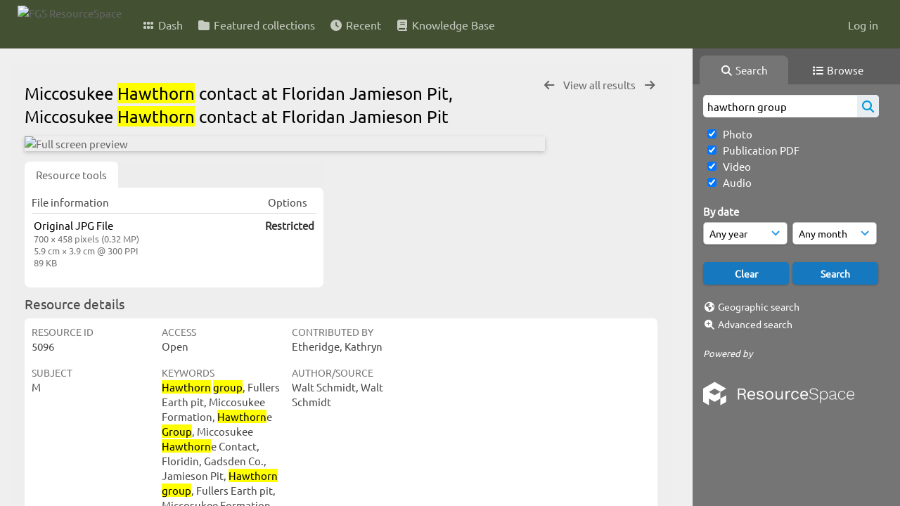

--- FILE ---
content_type: text/html; charset=UTF-8
request_url: https://resourcespace.dep.state.fl.us/pages/ajax/comments_handler.php?ref=5096&_=1769102048214
body_size: 1899
content:

        <script src="/js/tagging.js"></script>
        <script type="text/javascript">

            var regexEmail = new RegExp ("[a-zA-Z0-9._%-]+@[a-zA-Z0-9.-]+\.[a-zA-Z]{2,4}");

            function validateAnonymousComment(obj) {
                return (
                    regexEmail.test (String(obj.email.value).trim()) &&
                    String(obj.fullname.value).trim() != "" &&
                    validateComment(obj)
                )
            }

            function validateComment(obj) {
                return (String(obj.body.value).trim() != "");
            }

            function validateAnonymousFlag(obj) {
                return (
                    regexEmail.test (String(obj.email.value).trim()) &&
                    String(obj.fullname.value).trim() != "" &&
                    validateFlag(obj)
                )
            }

            function validateFlag(obj) {
                return (String(obj.comment_flag_reason.value).trim() != "");
            }

            function submitForm(obj) {
                jQuery.post(
                    '/pages/ajax/comments_handler.php?ref=5096&collection_mode=',
                    jQuery(obj).serialize(),
                    function(data)
                    {
                    jQuery('#comments_container').replaceWith(data);
                    }
                );
            }
        </script>

        <div id="comments_container">
        <div id="comment_form" class="comment_form_container">
            <form class="comment_form" action="javascript:void(0);" method="">    <input type="hidden" name="CSRFToken" value="d0c36aa8c0ae726294ee504ed2701c64421e353259e47829e95e8f2a18b6e5496e0a037c55c0579796b4c548d1a71cefe62739700b3a2aa3ef6ce5e6113a3d79@@[base64]@@939e4bdf6d26504c8208aa42b7db88f8be6efec6ea44d728962d32684e814eef">
                    <input id="comment_form_collection_ref" type="hidden" name="collection_ref" value=""></input>
                <input id="comment_form_resource_ref" type="hidden" name="resource_ref" value="5096"></input>
                <textarea class="CommentFormBody" id="comment_form_body" name="body" maxlength="2000" placeholder="Add a comment. Use @(username) to tag people." onkeyup="TaggingProcess(this)"  data-api-native-csrf="{&quot;CSRFToken&quot;:&quot;4ba59ea6453cd51bec40ad9c1e27ced1a41f05c1bded981b4b134b6dd26e1476c2893ddf56c3c141c9a0586e3030addfb7073cad96176f47c5d68d1e9f692452@@[base64]@@544b5088047ecb4f3165439baca5983ce233f276e43263f9da3369d784c6e28b&quot;}"></textarea>
                <br />
                <input class="CommentFormFullname" id="comment_form_fullname" type="text" name="fullname" placeholder="Your Name (required)"></input>
                <input class="CommentFormEmail" id="comment_form_email" type="text" name="email" placeholder="Your E-mail (required)"></input>
                <input class="CommentFormWebsiteURL" id="comment_form_website_url" type="text" name="website_url" placeholder="Website"></input>
                <br />
                <input class="CommentFormSubmit" type="submit" value="Submit" onClick="if (validateAnonymousComment(this.parentNode)) { submitForm(this.parentNode) } else { alert ('Please ensure all mandatory fields are correctly completed'); } ;"></input>
            </form>
        </div> 	<!-- end of comment_form -->
</div>